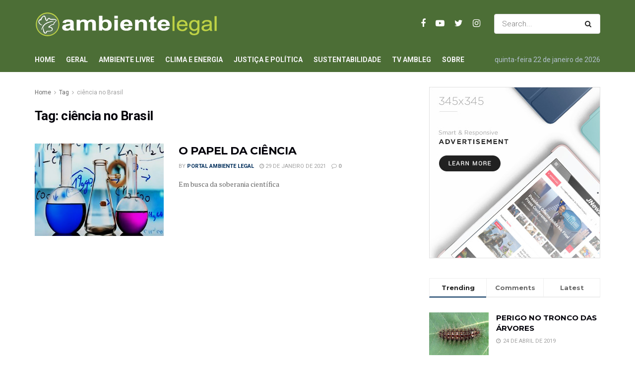

--- FILE ---
content_type: text/html; charset=UTF-8
request_url: https://www.ambientelegal.com.br/topicos/ciencia-no-brasil/
body_size: 88956
content:
<!doctype html>
<!--[if lt IE 7]> <html class="no-js lt-ie9 lt-ie8 lt-ie7" lang="pt-BR"> <![endif]-->
<!--[if IE 7]>    <html class="no-js lt-ie9 lt-ie8" lang="pt-BR"> <![endif]-->
<!--[if IE 8]>    <html class="no-js lt-ie9" lang="pt-BR"> <![endif]-->
<!--[if IE 9]>    <html class="no-js lt-ie10" lang="pt-BR"> <![endif]-->
<!--[if gt IE 8]><!--> <html class="no-js" lang="pt-BR"> <!--<![endif]-->
<head>
    <meta http-equiv="Content-Type" content="text/html; charset=UTF-8" />
    <meta name='viewport' content='width=device-width, initial-scale=1, user-scalable=yes' />
    <link rel="profile" href="http://gmpg.org/xfn/11" />
    <link rel="pingback" href="https://www.ambientelegal.com.br/xmlrpc.php" />
    <title>ciência no Brasil &#8211; Portal Ambiente Legal</title>
<meta name='robots' content='max-image-preview:large' />
<meta property="og:type" content="website">
<meta property="og:title" content="O PAPEL DA CIÊNCIA">
<meta property="og:site_name" content="Portal Ambiente Legal">
<meta property="og:description" content="Estamos lotados de querelas e vazios de produção científica &amp;nbsp; &amp;nbsp; Por Maynard Marques de Santa Rosa* Enquanto muitos brasileiros">
<meta property="og:url" content="https://www.ambientelegal.com.br/topicos/ciencia-no-brasil">
<meta property="og:locale" content="pt_BR">
<meta property="og:image" content="https://www.ambientelegal.com.br/wp-content/uploads/ciencias.jpg">
<meta property="og:image:height" content="421">
<meta property="og:image:width" content="585">
<meta name="twitter:card" content="summary">
<meta name="twitter:url" content="https://www.ambientelegal.com.br/topicos/ciencia-no-brasil">
<meta name="twitter:title" content="O PAPEL DA CIÊNCIA">
<meta name="twitter:description" content="Estamos lotados de querelas e vazios de produção científica &nbsp; &nbsp; Por Maynard Marques de Santa Rosa* Enquanto muitos brasileiros">
<meta name="twitter:image:src" content="https://www.ambientelegal.com.br/wp-content/uploads/ciencias.jpg">
<meta name="twitter:image:width" content="585">
<meta name="twitter:image:height" content="421">
<meta name="twitter:site" content="https://twitter.com/ambiente_legal">
			<script type="text/javascript">
              var jnews_ajax_url = '/?ajax-request=jnews'
			</script>
			<script type="text/javascript">;window.jnews=window.jnews||{},window.jnews.library=window.jnews.library||{},window.jnews.library=function(){"use strict";var t=this;t.win=window,t.doc=document,t.globalBody=t.doc.getElementsByTagName("body")[0],t.globalBody=t.globalBody?t.globalBody:t.doc,t.win.jnewsDataStorage=t.win.jnewsDataStorage||{_storage:new WeakMap,put:function(t,e,n){this._storage.has(t)||this._storage.set(t,new Map),this._storage.get(t).set(e,n)},get:function(t,e){return this._storage.get(t).get(e)},has:function(t,e){return this._storage.has(t)&&this._storage.get(t).has(e)},remove:function(t,e){var n=this._storage.get(t).delete(e);return 0===!this._storage.get(t).size&&this._storage.delete(t),n}},t.windowWidth=function(){return t.win.innerWidth||t.docEl.clientWidth||t.globalBody.clientWidth},t.windowHeight=function(){return t.win.innerHeight||t.docEl.clientHeight||t.globalBody.clientHeight},t.requestAnimationFrame=t.win.requestAnimationFrame||t.win.webkitRequestAnimationFrame||t.win.mozRequestAnimationFrame||t.win.msRequestAnimationFrame||window.oRequestAnimationFrame||function(t){return setTimeout(t,1e3/60)},t.cancelAnimationFrame=t.win.cancelAnimationFrame||t.win.webkitCancelAnimationFrame||t.win.webkitCancelRequestAnimationFrame||t.win.mozCancelAnimationFrame||t.win.msCancelRequestAnimationFrame||t.win.oCancelRequestAnimationFrame||function(t){clearTimeout(t)},t.classListSupport="classList"in document.createElement("_"),t.hasClass=t.classListSupport?function(t,e){return t.classList.contains(e)}:function(t,e){return t.className.indexOf(e)>=0},t.addClass=t.classListSupport?function(e,n){t.hasClass(e,n)||e.classList.add(n)}:function(e,n){t.hasClass(e,n)||(e.className+=" "+n)},t.removeClass=t.classListSupport?function(e,n){t.hasClass(e,n)&&e.classList.remove(n)}:function(e,n){t.hasClass(e,n)&&(e.className=e.className.replace(n,""))},t.objKeys=function(t){var e=[];for(var n in t)Object.prototype.hasOwnProperty.call(t,n)&&e.push(n);return e},t.isObjectSame=function(t,e){var n=!0;return JSON.stringify(t)!==JSON.stringify(e)&&(n=!1),n},t.extend=function(){for(var t,e,n,i=arguments[0]||{},o=1,a=arguments.length;o<a;o++)if(null!==(t=arguments[o]))for(e in t)i!==(n=t[e])&&void 0!==n&&(i[e]=n);return i},t.dataStorage=t.win.jnewsDataStorage,t.isVisible=function(t){return 0!==t.offsetWidth&&0!==t.offsetHeight||t.getBoundingClientRect().length},t.getHeight=function(t){return t.offsetHeight||t.clientHeight||t.getBoundingClientRect().height},t.getWidth=function(t){return t.offsetWidth||t.clientWidth||t.getBoundingClientRect().width},t.supportsPassive=!1;try{var e=Object.defineProperty({},"passive",{get:function(){t.supportsPassive=!0}});"createEvent"in t.doc?t.win.addEventListener("test",null,e):"fireEvent"in t.doc&&t.win.attachEvent("test",null)}catch(t){}t.passiveOption=!!t.supportsPassive&&{passive:!0},t.addEvents=function(e,n,i){for(var o in n){var a=["touchstart","touchmove"].indexOf(o)>=0&&!i&&t.passiveOption;"createEvent"in t.doc?e.addEventListener(o,n[o],a):"fireEvent"in t.doc&&e.attachEvent("on"+o,n[o])}},t.removeEvents=function(e,n){for(var i in n)"createEvent"in t.doc?e.removeEventListener(i,n[i]):"fireEvent"in t.doc&&e.detachEvent("on"+i,n[i])},t.triggerEvents=function(e,n,i){var o;i=i||{detail:null};return"createEvent"in t.doc?(!(o=t.doc.createEvent("CustomEvent")||new CustomEvent(n)).initCustomEvent||o.initCustomEvent(n,!0,!1,i),void e.dispatchEvent(o)):"fireEvent"in t.doc?((o=t.doc.createEventObject()).eventType=n,void e.fireEvent("on"+o.eventType,o)):void 0},t.getParents=function(e,n){void 0===n&&(n=t.doc);for(var i=[],o=e.parentNode,a=!1;!a;)if(o){var s=o;s.querySelectorAll(n).length?a=!0:(i.push(s),o=s.parentNode)}else i=[],a=!0;return i},t.forEach=function(t,e,n){for(var i=0,o=t.length;i<o;i++)e.call(n,t[i],i)},t.getText=function(t){return t.innerText||t.textContent},t.setText=function(t,e){var n="object"==typeof e?e.innerText||e.textContent:e;t.innerText&&(t.innerText=n),t.textContent&&(t.textContent=n)},t.httpBuildQuery=function(e){return t.objKeys(e).reduce(function e(n){var i=arguments.length>1&&void 0!==arguments[1]?arguments[1]:null;return function(o,a){var s=n[a];a=encodeURIComponent(a);var r=i?"".concat(i,"[").concat(a,"]"):a;return null==s||"function"==typeof s?(o.push("".concat(r,"=")),o):["number","boolean","string"].includes(typeof s)?(o.push("".concat(r,"=").concat(encodeURIComponent(s))),o):(o.push(t.objKeys(s).reduce(e(s,r),[]).join("&")),o)}}(e),[]).join("&")},t.scrollTo=function(e,n,i){function o(t,e,n){this.start=this.position(),this.change=t-this.start,this.currentTime=0,this.increment=20,this.duration=void 0===n?500:n,this.callback=e,this.finish=!1,this.animateScroll()}return Math.easeInOutQuad=function(t,e,n,i){return(t/=i/2)<1?n/2*t*t+e:-n/2*(--t*(t-2)-1)+e},o.prototype.stop=function(){this.finish=!0},o.prototype.move=function(e){t.doc.documentElement.scrollTop=e,t.globalBody.parentNode.scrollTop=e,t.globalBody.scrollTop=e},o.prototype.position=function(){return t.doc.documentElement.scrollTop||t.globalBody.parentNode.scrollTop||t.globalBody.scrollTop},o.prototype.animateScroll=function(){this.currentTime+=this.increment;var e=Math.easeInOutQuad(this.currentTime,this.start,this.change,this.duration);this.move(e),this.currentTime<this.duration&&!this.finish?t.requestAnimationFrame.call(t.win,this.animateScroll.bind(this)):this.callback&&"function"==typeof this.callback&&this.callback()},new o(e,n,i)},t.unwrap=function(e){var n,i=e;t.forEach(e,(function(t,e){n?n+=t:n=t})),i.replaceWith(n)},t.performance={start:function(t){performance.mark(t+"Start")},stop:function(t){performance.mark(t+"End"),performance.measure(t,t+"Start",t+"End")}},t.fps=function(){var e=0,n=0,i=0;!function(){var o=e=0,a=0,s=0,r=document.getElementById("fpsTable"),c=function(e){void 0===document.getElementsByTagName("body")[0]?t.requestAnimationFrame.call(t.win,(function(){c(e)})):document.getElementsByTagName("body")[0].appendChild(e)};null===r&&((r=document.createElement("div")).style.position="fixed",r.style.top="120px",r.style.left="10px",r.style.width="100px",r.style.height="20px",r.style.border="1px solid black",r.style.fontSize="11px",r.style.zIndex="100000",r.style.backgroundColor="white",r.id="fpsTable",c(r));var l=function(){i++,n=Date.now(),(a=(i/(s=(n-e)/1e3)).toPrecision(2))!=o&&(o=a,r.innerHTML=o+"fps"),1<s&&(e=n,i=0),t.requestAnimationFrame.call(t.win,l)};l()}()},t.instr=function(t,e){for(var n=0;n<e.length;n++)if(-1!==t.toLowerCase().indexOf(e[n].toLowerCase()))return!0},t.winLoad=function(e,n){function i(i){if("complete"===t.doc.readyState||"interactive"===t.doc.readyState)return!i||n?setTimeout(e,n||1):e(i),1}i()||t.addEvents(t.win,{load:i})},t.docReady=function(e,n){function i(i){if("complete"===t.doc.readyState||"interactive"===t.doc.readyState)return!i||n?setTimeout(e,n||1):e(i),1}i()||t.addEvents(t.doc,{DOMContentLoaded:i})},t.fireOnce=function(){t.docReady((function(){t.assets=t.assets||[],t.assets.length&&(t.boot(),t.load_assets())}),50)},t.boot=function(){t.length&&t.doc.querySelectorAll("style[media]").forEach((function(t){"not all"==t.getAttribute("media")&&t.removeAttribute("media")}))},t.create_js=function(e,n){var i=t.doc.createElement("script");switch(i.setAttribute("src",e),n){case"defer":i.setAttribute("defer",!0);break;case"async":i.setAttribute("async",!0);break;case"deferasync":i.setAttribute("defer",!0),i.setAttribute("async",!0)}t.globalBody.appendChild(i)},t.load_assets=function(){"object"==typeof t.assets&&t.forEach(t.assets.slice(0),(function(e,n){var i="";e.defer&&(i+="defer"),e.async&&(i+="async"),t.create_js(e.url,i);var o=t.assets.indexOf(e);o>-1&&t.assets.splice(o,1)})),t.assets=jnewsoption.au_scripts=window.jnewsads=[]},t.docReady((function(){t.globalBody=t.globalBody==t.doc?t.doc.getElementsByTagName("body")[0]:t.globalBody,t.globalBody=t.globalBody?t.globalBody:t.doc}))},window.jnews.library=new window.jnews.library;</script><link rel='dns-prefetch' href='//fonts.googleapis.com' />
<link rel='dns-prefetch' href='//s.w.org' />
<link rel="alternate" type="application/rss+xml" title="Feed para Portal Ambiente Legal &raquo;" href="https://www.ambientelegal.com.br/feed/" />
<link rel="alternate" type="application/rss+xml" title="Feed de comentários para Portal Ambiente Legal &raquo;" href="https://www.ambientelegal.com.br/comments/feed/" />
<link rel="alternate" type="application/rss+xml" title="Feed de tag para Portal Ambiente Legal &raquo; ciência no Brasil" href="https://www.ambientelegal.com.br/topicos/ciencia-no-brasil/feed/" />
		<script type="text/javascript">
			window._wpemojiSettings = {"baseUrl":"https:\/\/s.w.org\/images\/core\/emoji\/13.0.1\/72x72\/","ext":".png","svgUrl":"https:\/\/s.w.org\/images\/core\/emoji\/13.0.1\/svg\/","svgExt":".svg","source":{"concatemoji":"https:\/\/www.ambientelegal.com.br\/wp-includes\/js\/wp-emoji-release.min.js?ver=5.7.14"}};
			!function(e,a,t){var n,r,o,i=a.createElement("canvas"),p=i.getContext&&i.getContext("2d");function s(e,t){var a=String.fromCharCode;p.clearRect(0,0,i.width,i.height),p.fillText(a.apply(this,e),0,0);e=i.toDataURL();return p.clearRect(0,0,i.width,i.height),p.fillText(a.apply(this,t),0,0),e===i.toDataURL()}function c(e){var t=a.createElement("script");t.src=e,t.defer=t.type="text/javascript",a.getElementsByTagName("head")[0].appendChild(t)}for(o=Array("flag","emoji"),t.supports={everything:!0,everythingExceptFlag:!0},r=0;r<o.length;r++)t.supports[o[r]]=function(e){if(!p||!p.fillText)return!1;switch(p.textBaseline="top",p.font="600 32px Arial",e){case"flag":return s([127987,65039,8205,9895,65039],[127987,65039,8203,9895,65039])?!1:!s([55356,56826,55356,56819],[55356,56826,8203,55356,56819])&&!s([55356,57332,56128,56423,56128,56418,56128,56421,56128,56430,56128,56423,56128,56447],[55356,57332,8203,56128,56423,8203,56128,56418,8203,56128,56421,8203,56128,56430,8203,56128,56423,8203,56128,56447]);case"emoji":return!s([55357,56424,8205,55356,57212],[55357,56424,8203,55356,57212])}return!1}(o[r]),t.supports.everything=t.supports.everything&&t.supports[o[r]],"flag"!==o[r]&&(t.supports.everythingExceptFlag=t.supports.everythingExceptFlag&&t.supports[o[r]]);t.supports.everythingExceptFlag=t.supports.everythingExceptFlag&&!t.supports.flag,t.DOMReady=!1,t.readyCallback=function(){t.DOMReady=!0},t.supports.everything||(n=function(){t.readyCallback()},a.addEventListener?(a.addEventListener("DOMContentLoaded",n,!1),e.addEventListener("load",n,!1)):(e.attachEvent("onload",n),a.attachEvent("onreadystatechange",function(){"complete"===a.readyState&&t.readyCallback()})),(n=t.source||{}).concatemoji?c(n.concatemoji):n.wpemoji&&n.twemoji&&(c(n.twemoji),c(n.wpemoji)))}(window,document,window._wpemojiSettings);
		</script>
		<style type="text/css">
img.wp-smiley,
img.emoji {
	display: inline !important;
	border: none !important;
	box-shadow: none !important;
	height: 1em !important;
	width: 1em !important;
	margin: 0 .07em !important;
	vertical-align: -0.1em !important;
	background: none !important;
	padding: 0 !important;
}
</style>
	<link rel='stylesheet' id='wp-block-library-css'  href='https://www.ambientelegal.com.br/wp-includes/css/dist/block-library/style.min.css?ver=5.7.14' type='text/css' media='all' />
<link rel='stylesheet' id='jeg_customizer_font-css'  href='//fonts.googleapis.com/css?family=Roboto%3Aregular%2C700%7CMontserrat%3A700%2C700%2Cregular%7CPT+Serif%3Aregular%2Citalic%2C700&#038;display=swap&#038;ver=1.2.5' type='text/css' media='all' />
<link rel='stylesheet' id='jnews-frontend-css'  href='https://www.ambientelegal.com.br/wp-content/themes/jnews/assets/dist/frontend.min.css?ver=9.0.6' type='text/css' media='all' />
<link rel='stylesheet' id='jnews-elementor-css'  href='https://www.ambientelegal.com.br/wp-content/themes/jnews/assets/css/elementor-frontend.css?ver=9.0.6' type='text/css' media='all' />
<link rel='stylesheet' id='jnews-style-css'  href='https://www.ambientelegal.com.br/wp-content/themes/jnews/style.css?ver=9.0.6' type='text/css' media='all' />
<link rel='stylesheet' id='jnews-darkmode-css'  href='https://www.ambientelegal.com.br/wp-content/themes/jnews/assets/css/darkmode.css?ver=9.0.6' type='text/css' media='all' />
<link rel='stylesheet' id='jnews-scheme-css'  href='https://www.ambientelegal.com.br/wp-content/themes/jnews/data/import/business/scheme.css?ver=9.0.6' type='text/css' media='all' />
<link rel='stylesheet' id='jnews-social-login-style-css'  href='https://www.ambientelegal.com.br/wp-content/plugins/jnews-social-login/assets/css/plugin.css?ver=8.0.0' type='text/css' media='all' />
<link rel='stylesheet' id='jnews-select-share-css'  href='https://www.ambientelegal.com.br/wp-content/plugins/jnews-social-share/assets/css/plugin.css' type='text/css' media='all' />
<link rel='stylesheet' id='jnews-weather-style-css'  href='https://www.ambientelegal.com.br/wp-content/plugins/jnews-weather/assets/css/plugin.css?ver=8.0.0' type='text/css' media='all' />
<script type='text/javascript' src='https://www.ambientelegal.com.br/wp-includes/js/jquery/jquery.min.js?ver=3.5.1' id='jquery-core-js'></script>
<script type='text/javascript' src='https://www.ambientelegal.com.br/wp-includes/js/jquery/jquery-migrate.min.js?ver=3.3.2' id='jquery-migrate-js'></script>
<link rel="https://api.w.org/" href="https://www.ambientelegal.com.br/wp-json/" /><link rel="alternate" type="application/json" href="https://www.ambientelegal.com.br/wp-json/wp/v2/tags/11713" /><link rel="EditURI" type="application/rsd+xml" title="RSD" href="https://www.ambientelegal.com.br/xmlrpc.php?rsd" />
<link rel="wlwmanifest" type="application/wlwmanifest+xml" href="https://www.ambientelegal.com.br/wp-includes/wlwmanifest.xml" /> 
<meta name="generator" content="WordPress 5.7.14" />
<script type='application/ld+json'>{"@context":"http:\/\/schema.org","@type":"Organization","@id":"https:\/\/www.ambientelegal.com.br\/#organization","url":"https:\/\/www.ambientelegal.com.br\/","name":"","logo":{"@type":"ImageObject","url":""},"sameAs":["https:\/\/www.facebook.com\/AmbienteLegal\/","https:\/\/www.youtube.com\/user\/TVambientelegal","https:\/\/twitter.com\/ambiente_legal","https:\/\/www.instagram.com\/ambientelegal\/"]}</script>
<script type='application/ld+json'>{"@context":"http:\/\/schema.org","@type":"WebSite","@id":"https:\/\/www.ambientelegal.com.br\/#website","url":"https:\/\/www.ambientelegal.com.br\/","name":"","potentialAction":{"@type":"SearchAction","target":"https:\/\/www.ambientelegal.com.br\/?s={search_term_string}","query-input":"required name=search_term_string"}}</script>
<link rel="icon" href="https://www.ambientelegal.com.br/wp-content/uploads/cropped-favicon-1-32x32.png" sizes="32x32" />
<link rel="icon" href="https://www.ambientelegal.com.br/wp-content/uploads/cropped-favicon-1-192x192.png" sizes="192x192" />
<link rel="apple-touch-icon" href="https://www.ambientelegal.com.br/wp-content/uploads/cropped-favicon-1-180x180.png" />
<meta name="msapplication-TileImage" content="https://www.ambientelegal.com.br/wp-content/uploads/cropped-favicon-1-270x270.png" />
<style id="jeg_dynamic_css" type="text/css" data-type="jeg_custom-css">body { --j-body-color : #666666; --j-accent-color : #002e5b; --j-alt-color : #840032; --j-heading-color : #02010a; } body,.newsfeed_carousel.owl-carousel .owl-nav div,.jeg_filter_button,.owl-carousel .owl-nav div,.jeg_readmore,.jeg_hero_style_7 .jeg_post_meta a,.widget_calendar thead th,.widget_calendar tfoot a,.jeg_socialcounter a,.entry-header .jeg_meta_like a,.entry-header .jeg_meta_comment a,.entry-content tbody tr:hover,.entry-content th,.jeg_splitpost_nav li:hover a,#breadcrumbs a,.jeg_author_socials a:hover,.jeg_footer_content a,.jeg_footer_bottom a,.jeg_cartcontent,.woocommerce .woocommerce-breadcrumb a { color : #666666; } a,.jeg_menu_style_5 > li > a:hover,.jeg_menu_style_5 > li.sfHover > a,.jeg_menu_style_5 > li.current-menu-item > a,.jeg_menu_style_5 > li.current-menu-ancestor > a,.jeg_navbar .jeg_menu:not(.jeg_main_menu) > li > a:hover,.jeg_midbar .jeg_menu:not(.jeg_main_menu) > li > a:hover,.jeg_side_tabs li.active,.jeg_block_heading_5 strong,.jeg_block_heading_6 strong,.jeg_block_heading_7 strong,.jeg_block_heading_8 strong,.jeg_subcat_list li a:hover,.jeg_subcat_list li button:hover,.jeg_pl_lg_7 .jeg_thumb .jeg_post_category a,.jeg_pl_xs_2:before,.jeg_pl_xs_4 .jeg_postblock_content:before,.jeg_postblock .jeg_post_title a:hover,.jeg_hero_style_6 .jeg_post_title a:hover,.jeg_sidefeed .jeg_pl_xs_3 .jeg_post_title a:hover,.widget_jnews_popular .jeg_post_title a:hover,.jeg_meta_author a,.widget_archive li a:hover,.widget_pages li a:hover,.widget_meta li a:hover,.widget_recent_entries li a:hover,.widget_rss li a:hover,.widget_rss cite,.widget_categories li a:hover,.widget_categories li.current-cat > a,#breadcrumbs a:hover,.jeg_share_count .counts,.commentlist .bypostauthor > .comment-body > .comment-author > .fn,span.required,.jeg_review_title,.bestprice .price,.authorlink a:hover,.jeg_vertical_playlist .jeg_video_playlist_play_icon,.jeg_vertical_playlist .jeg_video_playlist_item.active .jeg_video_playlist_thumbnail:before,.jeg_horizontal_playlist .jeg_video_playlist_play,.woocommerce li.product .pricegroup .button,.widget_display_forums li a:hover,.widget_display_topics li:before,.widget_display_replies li:before,.widget_display_views li:before,.bbp-breadcrumb a:hover,.jeg_mobile_menu li.sfHover > a,.jeg_mobile_menu li a:hover,.split-template-6 .pagenum, .jeg_mobile_menu_style_5 > li > a:hover, .jeg_mobile_menu_style_5 > li.sfHover > a, .jeg_mobile_menu_style_5 > li.current-menu-item > a, .jeg_mobile_menu_style_5 > li.current-menu-ancestor > a { color : #002e5b; } .jeg_menu_style_1 > li > a:before,.jeg_menu_style_2 > li > a:before,.jeg_menu_style_3 > li > a:before,.jeg_side_toggle,.jeg_slide_caption .jeg_post_category a,.jeg_slider_type_1 .owl-nav .owl-next,.jeg_block_heading_1 .jeg_block_title span,.jeg_block_heading_2 .jeg_block_title span,.jeg_block_heading_3,.jeg_block_heading_4 .jeg_block_title span,.jeg_block_heading_6:after,.jeg_pl_lg_box .jeg_post_category a,.jeg_pl_md_box .jeg_post_category a,.jeg_readmore:hover,.jeg_thumb .jeg_post_category a,.jeg_block_loadmore a:hover, .jeg_postblock.alt .jeg_block_loadmore a:hover,.jeg_block_loadmore a.active,.jeg_postblock_carousel_2 .jeg_post_category a,.jeg_heroblock .jeg_post_category a,.jeg_pagenav_1 .page_number.active,.jeg_pagenav_1 .page_number.active:hover,input[type="submit"],.btn,.button,.widget_tag_cloud a:hover,.popularpost_item:hover .jeg_post_title a:before,.jeg_splitpost_4 .page_nav,.jeg_splitpost_5 .page_nav,.jeg_post_via a:hover,.jeg_post_source a:hover,.jeg_post_tags a:hover,.comment-reply-title small a:before,.comment-reply-title small a:after,.jeg_storelist .productlink,.authorlink li.active a:before,.jeg_footer.dark .socials_widget:not(.nobg) a:hover .fa,.jeg_breakingnews_title,.jeg_overlay_slider_bottom.owl-carousel .owl-nav div,.jeg_overlay_slider_bottom.owl-carousel .owl-nav div:hover,.jeg_vertical_playlist .jeg_video_playlist_current,.woocommerce span.onsale,.woocommerce #respond input#submit:hover,.woocommerce a.button:hover,.woocommerce button.button:hover,.woocommerce input.button:hover,.woocommerce #respond input#submit.alt,.woocommerce a.button.alt,.woocommerce button.button.alt,.woocommerce input.button.alt,.jeg_popup_post .caption,.jeg_footer.dark input[type="submit"],.jeg_footer.dark .btn,.jeg_footer.dark .button,.footer_widget.widget_tag_cloud a:hover, .jeg_inner_content .content-inner .jeg_post_category a:hover, #buddypress .standard-form button, #buddypress a.button, #buddypress input[type="submit"], #buddypress input[type="button"], #buddypress input[type="reset"], #buddypress ul.button-nav li a, #buddypress .generic-button a, #buddypress .generic-button button, #buddypress .comment-reply-link, #buddypress a.bp-title-button, #buddypress.buddypress-wrap .members-list li .user-update .activity-read-more a, div#buddypress .standard-form button:hover,div#buddypress a.button:hover,div#buddypress input[type="submit"]:hover,div#buddypress input[type="button"]:hover,div#buddypress input[type="reset"]:hover,div#buddypress ul.button-nav li a:hover,div#buddypress .generic-button a:hover,div#buddypress .generic-button button:hover,div#buddypress .comment-reply-link:hover,div#buddypress a.bp-title-button:hover,div#buddypress.buddypress-wrap .members-list li .user-update .activity-read-more a:hover, #buddypress #item-nav .item-list-tabs ul li a:before, .jeg_inner_content .jeg_meta_container .follow-wrapper a { background-color : #002e5b; } .jeg_block_heading_7 .jeg_block_title span, .jeg_readmore:hover, .jeg_block_loadmore a:hover, .jeg_block_loadmore a.active, .jeg_pagenav_1 .page_number.active, .jeg_pagenav_1 .page_number.active:hover, .jeg_pagenav_3 .page_number:hover, .jeg_prevnext_post a:hover h3, .jeg_overlay_slider .jeg_post_category, .jeg_sidefeed .jeg_post.active, .jeg_vertical_playlist.jeg_vertical_playlist .jeg_video_playlist_item.active .jeg_video_playlist_thumbnail img, .jeg_horizontal_playlist .jeg_video_playlist_item.active { border-color : #002e5b; } .jeg_tabpost_nav li.active, .woocommerce div.product .woocommerce-tabs ul.tabs li.active, .jeg_mobile_menu_style_1 > li.current-menu-item a, .jeg_mobile_menu_style_1 > li.current-menu-ancestor a, .jeg_mobile_menu_style_2 > li.current-menu-item::after, .jeg_mobile_menu_style_2 > li.current-menu-ancestor::after, .jeg_mobile_menu_style_3 > li.current-menu-item::before, .jeg_mobile_menu_style_3 > li.current-menu-ancestor::before { border-bottom-color : #002e5b; } .jeg_post_meta .fa, .entry-header .jeg_post_meta .fa, .jeg_review_stars, .jeg_price_review_list { color : #840032; } .jeg_share_button.share-float.share-monocrhome a { background-color : #840032; } h1,h2,h3,h4,h5,h6,.jeg_post_title a,.entry-header .jeg_post_title,.jeg_hero_style_7 .jeg_post_title a,.jeg_block_title,.jeg_splitpost_bar .current_title,.jeg_video_playlist_title,.gallery-caption,.jeg_push_notification_button>a.button { color : #02010a; } .split-template-9 .pagenum, .split-template-10 .pagenum, .split-template-11 .pagenum, .split-template-12 .pagenum, .split-template-13 .pagenum, .split-template-15 .pagenum, .split-template-18 .pagenum, .split-template-20 .pagenum, .split-template-19 .current_title span, .split-template-20 .current_title span { background-color : #02010a; } .jeg_topbar .jeg_nav_row, .jeg_topbar .jeg_search_no_expand .jeg_search_input { line-height : 36px; } .jeg_topbar .jeg_nav_row, .jeg_topbar .jeg_nav_icon { height : 36px; } .jeg_topbar, .jeg_topbar.dark, .jeg_topbar.custom { background : #4c6e36; } .jeg_topbar .jeg_nav_item, .jeg_topbar.dark .jeg_nav_item { border-color : rgba(255,255,255,0); } .jeg_topbar a, .jeg_topbar.dark a { color : #1e73be; } .jeg_midbar { height : 95px; } .jeg_midbar, .jeg_midbar.dark { background-color : #4c6e36; border-bottom-width : 0px; } .jeg_midbar a, .jeg_midbar.dark a { color : #02010a; } .jeg_header .jeg_bottombar.jeg_navbar_wrapper:not(.jeg_navbar_boxed), .jeg_header .jeg_bottombar.jeg_navbar_boxed .jeg_nav_row { background : #4c6e36; } .jeg_header .jeg_bottombar, .jeg_header .jeg_bottombar.jeg_navbar_dark, .jeg_bottombar.jeg_navbar_boxed .jeg_nav_row, .jeg_bottombar.jeg_navbar_dark.jeg_navbar_boxed .jeg_nav_row { border-top-width : 0px; border-bottom-width : 0px; } .jeg_header_sticky .jeg_navbar_wrapper:not(.jeg_navbar_boxed), .jeg_header_sticky .jeg_navbar_boxed .jeg_nav_row { background : #5a784d; } .jeg_stickybar, .jeg_stickybar.dark { border-bottom-width : 0px; } .jeg_mobile_midbar, .jeg_mobile_midbar.dark { background : #5a784d; } .jeg_header .socials_widget > a > i.fa:before { color : #ffffff; } .jeg_header .socials_widget.nobg > a > span.jeg-icon svg { fill : #ffffff; } .jeg_header .socials_widget > a > span.jeg-icon svg { fill : #ffffff; } .jeg_aside_item.socials_widget > a > i.fa:before { color : #002C5B; } .jeg_aside_item.socials_widget.nobg a span.jeg-icon svg { fill : #002C5B; } .jeg_aside_item.socials_widget a span.jeg-icon svg { fill : #002C5B; } .jeg_top_date { color : #b2c0cd; } .jeg_header .jeg_button_1 .btn { background : #bed245; color : #02010a; border-color : #fde428; } .jeg_nav_account, .jeg_navbar .jeg_nav_account .jeg_menu > li > a, .jeg_midbar .jeg_nav_account .jeg_menu > li > a { color : #ffffff; } .jeg_menu.jeg_accountlink li > ul, .jeg_menu.jeg_accountlink li > ul li > a, .jeg_menu.jeg_accountlink li > ul li:hover > a, .jeg_menu.jeg_accountlink li > ul li.sfHover > a { color : #02010a; } .jeg_menu.jeg_accountlink li > ul li:hover > a, .jeg_menu.jeg_accountlink li > ul li.sfHover > a { background-color : #f6da09; } .jeg_menu.jeg_accountlink li > ul, .jeg_menu.jeg_accountlink li > ul li a { border-color : #ffffff; } .jeg_navbar_mobile .jeg_search_wrapper .jeg_search_toggle, .jeg_navbar_mobile .dark .jeg_search_wrapper .jeg_search_toggle { color : #ffffff; } .jeg_nav_search { width : 61%; } .jeg_header .jeg_search_no_expand .jeg_search_result a, .jeg_header .jeg_search_no_expand .jeg_search_result .search-link { color : #02010a; } .jeg_menu_style_1 > li > a:before, .jeg_menu_style_2 > li > a:before, .jeg_menu_style_3 > li > a:before { background : #f6da09; } .jeg_header .jeg_menu.jeg_main_menu > li > a:hover, .jeg_header .jeg_menu.jeg_main_menu > li.sfHover > a, .jeg_header .jeg_menu.jeg_main_menu > li > .sf-with-ul:hover:after, .jeg_header .jeg_menu.jeg_main_menu > li.sfHover > .sf-with-ul:after, .jeg_header .jeg_menu_style_4 > li.current-menu-item > a, .jeg_header .jeg_menu_style_4 > li.current-menu-ancestor > a, .jeg_header .jeg_menu_style_5 > li.current-menu-item > a, .jeg_header .jeg_menu_style_5 > li.current-menu-ancestor > a { color : #f6da09; } .jeg_navbar_wrapper .jeg_menu li > ul { background : #ffffff; } .jeg_navbar_wrapper .jeg_menu li > ul li > a { color : #666666; } .jeg_navbar_wrapper .jeg_menu li > ul li:hover > a, .jeg_navbar_wrapper .jeg_menu li > ul li.sfHover > a, .jeg_navbar_wrapper .jeg_menu li > ul li.current-menu-item > a, .jeg_navbar_wrapper .jeg_menu li > ul li.current-menu-ancestor > a { background : #fde428; } .jeg_header .jeg_navbar_wrapper .jeg_menu li > ul li:hover > a, .jeg_header .jeg_navbar_wrapper .jeg_menu li > ul li.sfHover > a, .jeg_header .jeg_navbar_wrapper .jeg_menu li > ul li.current-menu-item > a, .jeg_header .jeg_navbar_wrapper .jeg_menu li > ul li.current-menu-ancestor > a, .jeg_header .jeg_navbar_wrapper .jeg_menu li > ul li:hover > .sf-with-ul:after, .jeg_header .jeg_navbar_wrapper .jeg_menu li > ul li.sfHover > .sf-with-ul:after, .jeg_header .jeg_navbar_wrapper .jeg_menu li > ul li.current-menu-item > .sf-with-ul:after, .jeg_header .jeg_navbar_wrapper .jeg_menu li > ul li.current-menu-ancestor > .sf-with-ul:after { color : #02010a; } .jeg_navbar_wrapper .jeg_menu li > ul li a { border-color : #eeeeee; } .jeg_footer_content,.jeg_footer.dark .jeg_footer_content { background-color : #002c5b; } .jeg_footer_secondary,.jeg_footer.dark .jeg_footer_secondary,.jeg_footer_bottom,.jeg_footer.dark .jeg_footer_bottom,.jeg_footer_sidecontent .jeg_footer_primary { color : #b2c0cd; } .socials_widget a .fa,.jeg_footer.dark .socials_widget a .fa,.jeg_footer .socials_widget.nobg .fa,.jeg_footer.dark .socials_widget.nobg .fa,.jeg_footer .socials_widget:not(.nobg) a .fa,.jeg_footer.dark .socials_widget:not(.nobg) a .fa { color : #ffffff; } .socials_widget a:hover .fa,.jeg_footer.dark .socials_widget a:hover .fa,.socials_widget a:hover .fa,.jeg_footer.dark .socials_widget a:hover .fa,.jeg_footer .socials_widget.nobg a:hover .fa,.jeg_footer.dark .socials_widget.nobg a:hover .fa,.jeg_footer .socials_widget:not(.nobg) a:hover .fa,.jeg_footer.dark .socials_widget:not(.nobg) a:hover .fa { color : #f6da09; } body,input,textarea,select,.chosen-container-single .chosen-single,.btn,.button { font-family: Roboto,Helvetica,Arial,sans-serif; } .jeg_post_title, .entry-header .jeg_post_title, .jeg_single_tpl_2 .entry-header .jeg_post_title, .jeg_single_tpl_3 .entry-header .jeg_post_title, .jeg_single_tpl_6 .entry-header .jeg_post_title, .jeg_content .jeg_custom_title_wrapper .jeg_post_title { font-family: Montserrat,Helvetica,Arial,sans-serif; } h3.jeg_block_title, .jeg_footer .jeg_footer_heading h3, .jeg_footer .widget h2, .jeg_tabpost_nav li { font-family: Montserrat,Helvetica,Arial,sans-serif;font-weight : 700; font-style : normal;  } .jeg_post_excerpt p, .content-inner p { font-family: "PT Serif",Helvetica,Arial,sans-serif; } .jeg_thumb .jeg_post_category a,.jeg_pl_lg_box .jeg_post_category a,.jeg_pl_md_box .jeg_post_category a,.jeg_postblock_carousel_2 .jeg_post_category a,.jeg_heroblock .jeg_post_category a,.jeg_slide_caption .jeg_post_category a { background-color : #f6da09; color : #02010a; } .jeg_overlay_slider .jeg_post_category,.jeg_thumb .jeg_post_category a,.jeg_pl_lg_box .jeg_post_category a,.jeg_pl_md_box .jeg_post_category a,.jeg_postblock_carousel_2 .jeg_post_category a,.jeg_heroblock .jeg_post_category a,.jeg_slide_caption .jeg_post_category a { border-color : #f6da09; } </style><style type="text/css">
					.no_thumbnail .jeg_thumb,
					.thumbnail-container.no_thumbnail {
					    display: none !important;
					}
					.jeg_search_result .jeg_pl_xs_3.no_thumbnail .jeg_postblock_content,
					.jeg_sidefeed .jeg_pl_xs_3.no_thumbnail .jeg_postblock_content,
					.jeg_pl_sm.no_thumbnail .jeg_postblock_content {
					    margin-left: 0;
					}
					.jeg_postblock_11 .no_thumbnail .jeg_postblock_content,
					.jeg_postblock_12 .no_thumbnail .jeg_postblock_content,
					.jeg_postblock_12.jeg_col_3o3 .no_thumbnail .jeg_postblock_content  {
					    margin-top: 0;
					}
					.jeg_postblock_15 .jeg_pl_md_box.no_thumbnail .jeg_postblock_content,
					.jeg_postblock_19 .jeg_pl_md_box.no_thumbnail .jeg_postblock_content,
					.jeg_postblock_24 .jeg_pl_md_box.no_thumbnail .jeg_postblock_content,
					.jeg_sidefeed .jeg_pl_md_box .jeg_postblock_content {
					    position: relative;
					}
					.jeg_postblock_carousel_2 .no_thumbnail .jeg_post_title a,
					.jeg_postblock_carousel_2 .no_thumbnail .jeg_post_title a:hover,
					.jeg_postblock_carousel_2 .no_thumbnail .jeg_post_meta .fa {
					    color: #212121 !important;
					} 
				</style><style id="yellow-pencil">
/*
	The following CSS codes are created by the YellowPencil plugin.
	https://yellowpencil.waspthemes.com/
*/
.jeg_footer_primary .social-title span{color:#f1c40f;}.jeg_footer_primary .menu-title span{color:#f1c40f;}.jeg_footer_primary .footer_column ul{color:#b2c0cd;list-style-position:outside;}.jeg_footer_primary .footer_column ul:active{color:#f1c40f;}.jeg_footer_primary .footer_column ul:hover{color:#f1c40f;}.jeg_footer_primary .footer_column .menu-item{color:#b2c0cd;}
</style></head>
<body class="archive tag tag-ciencia-no-brasil tag-11713 wp-embed-responsive non-logged-in jeg_toggle_dark jnews jsc_normal elementor-default elementor-kit-39593">

    
    
    <div class="jeg_ad jeg_ad_top jnews_header_top_ads">
        <div class='ads-wrapper  '></div>    </div>

    <!-- The Main Wrapper
    ============================================= -->
    <div class="jeg_viewport">

        
        <div class="jeg_header_wrapper">
            <div class="jeg_header_instagram_wrapper">
    </div>

<!-- HEADER -->
<div class="jeg_header normal">
    <div class="jeg_midbar jeg_container dark">
    <div class="container">
        <div class="jeg_nav_row">
            
                <div class="jeg_nav_col jeg_nav_left jeg_nav_grow">
                    <div class="item_wrap jeg_nav_alignleft">
                        <div class="jeg_nav_item jeg_logo jeg_desktop_logo">
			<div class="site-title">
	    	<a href="https://www.ambientelegal.com.br/" style="padding: 0 0px 0px 0px;">
	    	    <img class='jeg_logo_img' src="https://www.ambientelegal.com.br/wp-content/uploads/ambiente_legal_370a.png" srcset="https://www.ambientelegal.com.br/wp-content/uploads/ambiente_legal_370a.png 1x, https://www.ambientelegal.com.br/wp-content/uploads/ambiente_legal_670.png 2x" alt="Portal Ambiente Legal"data-light-src="https://www.ambientelegal.com.br/wp-content/uploads/ambiente_legal_370a.png" data-light-srcset="https://www.ambientelegal.com.br/wp-content/uploads/ambiente_legal_370a.png 1x, https://www.ambientelegal.com.br/wp-content/uploads/ambiente_legal_670.png 2x" data-dark-src="https://www.ambientelegal.com.br/wp-content/uploads/ambiente_legal_370a.png" data-dark-srcset="https://www.ambientelegal.com.br/wp-content/uploads/ambiente_legal_370a.png 1x, https://www.ambientelegal.com.br/wp-content/uploads/ambiente_legal_670.png 2x">	    	</a>
	    </div>
	</div>                    </div>
                </div>

                
                <div class="jeg_nav_col jeg_nav_center jeg_nav_normal">
                    <div class="item_wrap jeg_nav_aligncenter">
                                            </div>
                </div>

                
                <div class="jeg_nav_col jeg_nav_right jeg_nav_normal">
                    <div class="item_wrap jeg_nav_alignright">
                        			<div
				class="jeg_nav_item socials_widget jeg_social_icon_block nobg">
				<a href="https://www.facebook.com/AmbienteLegal/" target='_blank' rel='external noopener nofollow' class="jeg_facebook"><i class="fa fa-facebook"></i> </a><a href="https://www.youtube.com/user/TVambientelegal" target='_blank' rel='external noopener nofollow' class="jeg_youtube"><i class="fa fa-youtube-play"></i> </a><a href="https://twitter.com/ambiente_legal" target='_blank' rel='external noopener nofollow' class="jeg_twitter"><i class="fa fa-twitter"></i> </a><a href="https://www.instagram.com/ambientelegal/" target='_blank' rel='external noopener nofollow' class="jeg_instagram"><i class="fa fa-instagram"></i> </a>			</div>
			<!-- Search Form -->
<div class="jeg_nav_item jeg_nav_search">
	<div class="jeg_search_wrapper jeg_search_no_expand rounded">
	    <a href="#" class="jeg_search_toggle"><i class="fa fa-search"></i></a>
	    <form action="https://www.ambientelegal.com.br/" method="get" class="jeg_search_form" target="_top">
    <input name="s" class="jeg_search_input" placeholder="Search..." type="text" value="" autocomplete="off">
    <button aria-label="Search Button" type="submit" class="jeg_search_button btn"><i class="fa fa-search"></i></button>
</form>
<!-- jeg_search_hide with_result no_result -->
<div class="jeg_search_result jeg_search_hide with_result">
    <div class="search-result-wrapper">
    </div>
    <div class="search-link search-noresult">
        No Result    </div>
    <div class="search-link search-all-button">
        <i class="fa fa-search"></i> View All Result    </div>
</div>	</div>
</div>                    </div>
                </div>

                        </div>
    </div>
</div><div class="jeg_bottombar jeg_navbar jeg_container jeg_navbar_wrapper jeg_navbar_normal jeg_navbar_dark">
    <div class="container">
        <div class="jeg_nav_row">
            
                <div class="jeg_nav_col jeg_nav_left jeg_nav_grow">
                    <div class="item_wrap jeg_nav_alignleft">
                        <div class="jeg_nav_item jeg_main_menu_wrapper">
<div class="jeg_mainmenu_wrap"><ul class="jeg_menu jeg_main_menu jeg_menu_style_5" data-animation="animate"><li id="menu-item-32471" class="menu-item menu-item-type-post_type menu-item-object-page menu-item-home menu-item-32471 bgnav" data-item-row="default" ><a href="https://www.ambientelegal.com.br/">Home</a></li>
<li id="menu-item-32524" class="menu-item menu-item-type-taxonomy menu-item-object-category menu-item-32524 bgnav" data-item-row="default" ><a href="https://www.ambientelegal.com.br/listar/arquivo-geral/">Geral</a></li>
<li id="menu-item-32515" class="menu-item menu-item-type-taxonomy menu-item-object-category menu-item-32515 bgnav" data-item-row="default" ><a href="https://www.ambientelegal.com.br/listar/ambiente-livre/">Ambiente Livre</a></li>
<li id="menu-item-32513" class="menu-item menu-item-type-taxonomy menu-item-object-category menu-item-32513 bgnav" data-item-row="default" ><a href="https://www.ambientelegal.com.br/listar/clima-e-energia/">Clima e Energia</a></li>
<li id="menu-item-32514" class="menu-item menu-item-type-taxonomy menu-item-object-category menu-item-32514 bgnav" data-item-row="default" ><a href="https://www.ambientelegal.com.br/listar/justica-e-politica/">Justiça e Política</a></li>
<li id="menu-item-32512" class="menu-item menu-item-type-taxonomy menu-item-object-category menu-item-32512 bgnav" data-item-row="default" ><a href="https://www.ambientelegal.com.br/listar/sustentabilidade/">Sustentabilidade</a></li>
<li id="menu-item-32511" class="menu-item menu-item-type-taxonomy menu-item-object-category menu-item-32511 bgnav" data-item-row="default" ><a href="https://www.ambientelegal.com.br/listar/tv/">TV AmbLeg</a></li>
<li id="menu-item-32516" class="menu-item menu-item-type-post_type menu-item-object-page menu-item-32516 bgnav" data-item-row="default" ><a href="https://www.ambientelegal.com.br/expediente/">Sobre</a></li>
</ul></div></div>
                    </div>
                </div>

                
                <div class="jeg_nav_col jeg_nav_center jeg_nav_normal">
                    <div class="item_wrap jeg_nav_aligncenter">
                                            </div>
                </div>

                
                <div class="jeg_nav_col jeg_nav_right jeg_nav_normal">
                    <div class="item_wrap jeg_nav_alignright">
                        <div class="jeg_nav_item jeg_top_date">
    quinta-feira 22 de janeiro de 2026</div>                    </div>
                </div>

                        </div>
    </div>
</div></div><!-- /.jeg_header -->        </div>

        <div class="jeg_header_sticky">
            <div class="sticky_blankspace"></div>
<div class="jeg_header normal">
    <div class="jeg_container">
        <div data-mode="scroll" class="jeg_stickybar jeg_navbar jeg_navbar_wrapper jeg_navbar_normal jeg_navbar_dark">
            <div class="container">
    <div class="jeg_nav_row">
        
            <div class="jeg_nav_col jeg_nav_left jeg_nav_grow">
                <div class="item_wrap jeg_nav_alignleft">
                    <div class="jeg_nav_item jeg_logo">
    <div class="site-title">
    	<a href="https://www.ambientelegal.com.br/">
    	    <img class='jeg_logo_img' src="https://www.ambientelegal.com.br/wp-content/uploads/ambiente_legal_370a.png" srcset="https://www.ambientelegal.com.br/wp-content/uploads/ambiente_legal_370a.png 1x, https://www.ambientelegal.com.br/wp-content/uploads/ambiente_legal_670.png 2x" alt="Portal Ambiente Legal"data-light-src="https://www.ambientelegal.com.br/wp-content/uploads/ambiente_legal_370a.png" data-light-srcset="https://www.ambientelegal.com.br/wp-content/uploads/ambiente_legal_370a.png 1x, https://www.ambientelegal.com.br/wp-content/uploads/ambiente_legal_670.png 2x" data-dark-src="https://www.ambientelegal.com.br/wp-content/uploads/ambiente_legal_370a.png" data-dark-srcset="https://www.ambientelegal.com.br/wp-content/uploads/ambiente_legal_370a.png 1x, https://www.ambientelegal.com.br/wp-content/uploads/ambiente_legal_670.png 2x">    	</a>
    </div>
</div><div class="jeg_nav_item jeg_main_menu_wrapper">
<div class="jeg_mainmenu_wrap"><ul class="jeg_menu jeg_main_menu jeg_menu_style_5" data-animation="animate"><li id="menu-item-32471" class="menu-item menu-item-type-post_type menu-item-object-page menu-item-home menu-item-32471 bgnav" data-item-row="default" ><a href="https://www.ambientelegal.com.br/">Home</a></li>
<li id="menu-item-32524" class="menu-item menu-item-type-taxonomy menu-item-object-category menu-item-32524 bgnav" data-item-row="default" ><a href="https://www.ambientelegal.com.br/listar/arquivo-geral/">Geral</a></li>
<li id="menu-item-32515" class="menu-item menu-item-type-taxonomy menu-item-object-category menu-item-32515 bgnav" data-item-row="default" ><a href="https://www.ambientelegal.com.br/listar/ambiente-livre/">Ambiente Livre</a></li>
<li id="menu-item-32513" class="menu-item menu-item-type-taxonomy menu-item-object-category menu-item-32513 bgnav" data-item-row="default" ><a href="https://www.ambientelegal.com.br/listar/clima-e-energia/">Clima e Energia</a></li>
<li id="menu-item-32514" class="menu-item menu-item-type-taxonomy menu-item-object-category menu-item-32514 bgnav" data-item-row="default" ><a href="https://www.ambientelegal.com.br/listar/justica-e-politica/">Justiça e Política</a></li>
<li id="menu-item-32512" class="menu-item menu-item-type-taxonomy menu-item-object-category menu-item-32512 bgnav" data-item-row="default" ><a href="https://www.ambientelegal.com.br/listar/sustentabilidade/">Sustentabilidade</a></li>
<li id="menu-item-32511" class="menu-item menu-item-type-taxonomy menu-item-object-category menu-item-32511 bgnav" data-item-row="default" ><a href="https://www.ambientelegal.com.br/listar/tv/">TV AmbLeg</a></li>
<li id="menu-item-32516" class="menu-item menu-item-type-post_type menu-item-object-page menu-item-32516 bgnav" data-item-row="default" ><a href="https://www.ambientelegal.com.br/expediente/">Sobre</a></li>
</ul></div></div>
                </div>
            </div>

            
            <div class="jeg_nav_col jeg_nav_center jeg_nav_normal">
                <div class="item_wrap jeg_nav_aligncenter">
                                    </div>
            </div>

            
            <div class="jeg_nav_col jeg_nav_right jeg_nav_normal">
                <div class="item_wrap jeg_nav_alignright">
                    <!-- Search Icon -->
<div class="jeg_nav_item jeg_search_wrapper search_icon jeg_search_popup_expand">
    <a href="#" class="jeg_search_toggle"><i class="fa fa-search"></i></a>
    <form action="https://www.ambientelegal.com.br/" method="get" class="jeg_search_form" target="_top">
    <input name="s" class="jeg_search_input" placeholder="Search..." type="text" value="" autocomplete="off">
    <button aria-label="Search Button" type="submit" class="jeg_search_button btn"><i class="fa fa-search"></i></button>
</form>
<!-- jeg_search_hide with_result no_result -->
<div class="jeg_search_result jeg_search_hide with_result">
    <div class="search-result-wrapper">
    </div>
    <div class="search-link search-noresult">
        No Result    </div>
    <div class="search-link search-all-button">
        <i class="fa fa-search"></i> View All Result    </div>
</div></div>                </div>
            </div>

                </div>
</div>        </div>
    </div>
</div>
        </div>

        <div class="jeg_navbar_mobile_wrapper">
            <div class="jeg_navbar_mobile" data-mode="scroll">
    <div class="jeg_mobile_bottombar jeg_mobile_midbar jeg_container dark">
    <div class="container">
        <div class="jeg_nav_row">
            
                <div class="jeg_nav_col jeg_nav_left jeg_nav_normal">
                    <div class="item_wrap jeg_nav_alignleft">
                        <div class="jeg_nav_item">
    <a href="#" class="toggle_btn jeg_mobile_toggle"><i class="fa fa-bars"></i></a>
</div>                    </div>
                </div>

                
                <div class="jeg_nav_col jeg_nav_center jeg_nav_grow">
                    <div class="item_wrap jeg_nav_aligncenter">
                        <div class="jeg_nav_item jeg_mobile_logo">
			<div class="site-title">
	    	<a href="https://www.ambientelegal.com.br/">
		        <img class='jeg_logo_img' src="https://www.ambientelegal.com.br/wp-content/uploads/ambiente_legal_255.png" srcset="https://www.ambientelegal.com.br/wp-content/uploads/ambiente_legal_255.png 1x, https://www.ambientelegal.com.br/wp-content/uploads/ambiente_legal_570_mobile.png 2x" alt="Portal Ambiente Legal"data-light-src="https://www.ambientelegal.com.br/wp-content/uploads/ambiente_legal_255.png" data-light-srcset="https://www.ambientelegal.com.br/wp-content/uploads/ambiente_legal_255.png 1x, https://www.ambientelegal.com.br/wp-content/uploads/ambiente_legal_570_mobile.png 2x" data-dark-src="https://www.ambientelegal.com.br/wp-content/uploads/ambiente_legal_255.png" data-dark-srcset="https://www.ambientelegal.com.br/wp-content/uploads/ambiente_legal_255.png 1x, https://www.ambientelegal.com.br/wp-content/uploads/ambiente_legal_570_mobile.png 2x">		    </a>
	    </div>
	</div>                    </div>
                </div>

                
                <div class="jeg_nav_col jeg_nav_right jeg_nav_normal">
                    <div class="item_wrap jeg_nav_alignright">
                        <div class="jeg_nav_item jeg_search_wrapper jeg_search_popup_expand">
    <a href="#" class="jeg_search_toggle"><i class="fa fa-search"></i></a>
	<form action="https://www.ambientelegal.com.br/" method="get" class="jeg_search_form" target="_top">
    <input name="s" class="jeg_search_input" placeholder="Search..." type="text" value="" autocomplete="off">
    <button aria-label="Search Button" type="submit" class="jeg_search_button btn"><i class="fa fa-search"></i></button>
</form>
<!-- jeg_search_hide with_result no_result -->
<div class="jeg_search_result jeg_search_hide with_result">
    <div class="search-result-wrapper">
    </div>
    <div class="search-link search-noresult">
        No Result    </div>
    <div class="search-link search-all-button">
        <i class="fa fa-search"></i> View All Result    </div>
</div></div>                    </div>
                </div>

                        </div>
    </div>
</div></div>
<div class="sticky_blankspace" style="height: 60px;"></div>        </div>

        
<div class="jeg_main ">
    <div class="jeg_container">
        <div class="jeg_content">
            <div class="jeg_section">
                <div class="container">

                    <div class="jeg_ad jeg_archive jnews_archive_above_content_ads "><div class='ads-wrapper  '></div></div>
                    <div class="jeg_cat_content row">
                        <div class="jeg_main_content col-sm-8">
                            <div class="jeg_inner_content">
                                <div class="jeg_archive_header">
                                                                            <div class="jeg_breadcrumbs jeg_breadcrumb_container">
                                            <div id="breadcrumbs"><span class="">
                <a href="https://www.ambientelegal.com.br">Home</a>
            </span><i class="fa fa-angle-right"></i><span class="">
                <a href="">Tag</a>
            </span><i class="fa fa-angle-right"></i><span class="breadcrumb_last_link">
                <a href="https://www.ambientelegal.com.br/topicos/ciencia-no-brasil/">ciência no Brasil</a>
            </span></div>                                        </div>
                                                                        
                                    <h1 class="jeg_archive_title">Tag: <span>ciência no Brasil</span></h1>                                                                    </div>
                                
                                <div class="jnews_archive_content_wrapper">
                                    <div class="jeg_module_hook jnews_module_31064_0_6972148b1841b" data-unique="jnews_module_31064_0_6972148b1841b">
						<div class="jeg_postblock_3 jeg_postblock jeg_col_2o3">
					<div class="jeg_block_container">
						<div class="jeg_posts jeg_load_more_flag">
                <article class="jeg_post jeg_pl_md_2 format-standard">
                <div class="jeg_thumb">
                    
                    <a href="https://www.ambientelegal.com.br/o-papel-da-ciencia/"><div class="thumbnail-container animate-lazy  size-715 "><img width="347" height="250" src="https://www.ambientelegal.com.br/wp-content/themes/jnews/assets/img/jeg-empty.png" class="attachment-jnews-350x250 size-jnews-350x250 lazyload wp-post-image" alt="O PAPEL DA CIÊNCIA" loading="lazy" sizes="(max-width: 347px) 100vw, 347px" data-src="https://www.ambientelegal.com.br/wp-content/uploads/ciencias.jpg" data-srcset="https://www.ambientelegal.com.br/wp-content/uploads/ciencias.jpg 585w, https://www.ambientelegal.com.br/wp-content/uploads/ciencias-410x295.jpg 410w" data-sizes="auto" data-expand="700" /></div></a>
                </div>
                <div class="jeg_postblock_content">
                    <h3 class="jeg_post_title">
                        <a href="https://www.ambientelegal.com.br/o-papel-da-ciencia/">O PAPEL DA CIÊNCIA</a>
                    </h3>
                    <div class="jeg_post_meta"><div class="jeg_meta_author"><span class="by">by</span> <a href="https://www.ambientelegal.com.br/author/pinheiro/">Portal Ambiente Legal</a></div><div class="jeg_meta_date"><a href="https://www.ambientelegal.com.br/o-papel-da-ciencia/"><i class="fa fa-clock-o"></i> 29 de janeiro de 2021</a></div><div class="jeg_meta_comment"><a href="https://www.ambientelegal.com.br/o-papel-da-ciencia/#comments" ><i class="fa fa-comment-o"></i> 0 </a></div></div>
                    <div class="jeg_post_excerpt">
                        <p>Em busca da soberania científica</p>
                    </div>
                </div>
            </article>
            </div>
					</div>
				</div>
						
					</div>                                </div>

                            </div>
                        </div>
	                    <div class="jeg_sidebar left jeg_sticky_sidebar col-sm-4">
    <div class="widget widget_jnews_module_element_ads" id="jnews_module_element_ads-1"><div  class='jeg_ad jeg_ad_module jnews_module_31064_1_6972148b18ae5   '><div class='ads-wrapper'><a href='http://bit.ly/jnewsio' target='_blank' rel="nofollow noopener" class='adlink ads_image '>
								<img src='https://www.ambientelegal.com.br/wp-content/themes/jnews/assets/img/jeg-empty.png' class='lazyload' data-src='https://www.ambientelegal.com.br/wp-content/uploads/ad_345x345.jpg' alt='' data-pin-no-hover="true">
							</a></div></div></div><div class="widget widget_jnews_tab_post" id="jnews_tab_post-1"><div class="jeg_tabpost_widget"><ul class="jeg_tabpost_nav">
                <li data-tab-content="jeg_tabpost_1" class="active">Trending</li>
                <li data-tab-content="jeg_tabpost_2">Comments</li>
                <li data-tab-content="jeg_tabpost_3">Latest</li>
            </ul><div class="jeg_tabpost_content"><div class="jeg_tabpost_item active" id="jeg_tabpost_1"><div class="jegwidgetpopular"><div class="jeg_post jeg_pl_sm format-standard">
                    <div class="jeg_thumb">
                        
                        <a href="https://www.ambientelegal.com.br/perigo-no-tronco-das-arvores/"><div class="thumbnail-container animate-lazy  size-715 "><img width="120" height="60" src="https://www.ambientelegal.com.br/wp-content/themes/jnews/assets/img/jeg-empty.png" class="attachment-jnews-120x86 size-jnews-120x86 lazyload wp-post-image" alt="PERIGO NO TRONCO DAS ÁRVORES" loading="lazy" data-src="https://www.ambientelegal.com.br/wp-content/uploads/taturana-e1396667553547.jpeg" data-srcset="" data-sizes="auto" data-expand="700" /></div></a>
                    </div>
                    <div class="jeg_postblock_content">
                        <h3 class="jeg_post_title"><a property="url" href="https://www.ambientelegal.com.br/perigo-no-tronco-das-arvores/">PERIGO NO TRONCO DAS ÁRVORES</a></h3>
                        <div class="jeg_post_meta">
                    <div class="jeg_meta_date"><i class="fa fa-clock-o"></i> 24 de abril de 2019</div>
                </div>
                    </div>
                </div><div class="jeg_post jeg_pl_sm format-standard">
                    <div class="jeg_thumb">
                        
                        <a href="https://www.ambientelegal.com.br/manuscrito-jesuita-descoberto-no-brasil-revela-incrivel-conhecimento-de-astronomia/"><div class="thumbnail-container animate-lazy  size-715 "><img width="120" height="86" src="https://www.ambientelegal.com.br/wp-content/themes/jnews/assets/img/jeg-empty.png" class="attachment-jnews-120x86 size-jnews-120x86 lazyload wp-post-image" alt="MANUSCRITO JESUÍTA DESCOBERTO NO BRASIL REVELA INCRÍVEL CONHECIMENTO DE ASTRONOMIA" loading="lazy" sizes="(max-width: 120px) 100vw, 120px" data-src="https://www.ambientelegal.com.br/wp-content/uploads/manuscrito_jesuita_panambi_widelg-120x86.jpg" data-srcset="https://www.ambientelegal.com.br/wp-content/uploads/manuscrito_jesuita_panambi_widelg-120x86.jpg 120w, https://www.ambientelegal.com.br/wp-content/uploads/manuscrito_jesuita_panambi_widelg-350x250.jpg 350w" data-sizes="auto" data-expand="700" /></div></a>
                    </div>
                    <div class="jeg_postblock_content">
                        <h3 class="jeg_post_title"><a property="url" href="https://www.ambientelegal.com.br/manuscrito-jesuita-descoberto-no-brasil-revela-incrivel-conhecimento-de-astronomia/">MANUSCRITO JESUÍTA DESCOBERTO NO BRASIL REVELA INCRÍVEL CONHECIMENTO DE ASTRONOMIA</a></h3>
                        <div class="jeg_post_meta">
                    <div class="jeg_meta_date"><i class="fa fa-clock-o"></i> 8 de fevereiro de 2023</div>
                </div>
                    </div>
                </div><div class="jeg_post jeg_pl_sm format-standard">
                    <div class="jeg_thumb">
                        
                        <a href="https://www.ambientelegal.com.br/linha-verde-disque-denuncia-ambiental/"><div class="thumbnail-container animate-lazy  size-715 "><img width="120" height="81" src="https://www.ambientelegal.com.br/wp-content/themes/jnews/assets/img/jeg-empty.png" class="attachment-jnews-120x86 size-jnews-120x86 lazyload wp-post-image" alt="LINHA VERDE &#8211; DISQUE DENÚNCIA AMBIENTAL" loading="lazy" data-src="https://www.ambientelegal.com.br/wp-content/uploads/disque4-e1403702503186.jpg" data-srcset="" data-sizes="auto" data-expand="700" /></div></a>
                    </div>
                    <div class="jeg_postblock_content">
                        <h3 class="jeg_post_title"><a property="url" href="https://www.ambientelegal.com.br/linha-verde-disque-denuncia-ambiental/">LINHA VERDE &#8211; DISQUE DENÚNCIA AMBIENTAL</a></h3>
                        <div class="jeg_post_meta">
                    <div class="jeg_meta_date"><i class="fa fa-clock-o"></i> 8 de junho de 2020</div>
                </div>
                    </div>
                </div><div class="jeg_post jeg_pl_sm format-standard">
                    <div class="jeg_thumb">
                        
                        <a href="https://www.ambientelegal.com.br/carro-movido-a-agua-funciona-mas-nao-e-permitido-no-brasil/"><div class="thumbnail-container animate-lazy  size-715 "><img width="116" height="86" src="https://www.ambientelegal.com.br/wp-content/themes/jnews/assets/img/jeg-empty.png" class="attachment-jnews-120x86 size-jnews-120x86 lazyload wp-post-image" alt="Carro movido a água funciona mas não é permitido no Brasil" loading="lazy" data-src="https://www.ambientelegal.com.br/wp-content/uploads/carroagua.bmp" data-srcset="" data-sizes="auto" data-expand="700" /></div></a>
                    </div>
                    <div class="jeg_postblock_content">
                        <h3 class="jeg_post_title"><a property="url" href="https://www.ambientelegal.com.br/carro-movido-a-agua-funciona-mas-nao-e-permitido-no-brasil/">Carro movido a água funciona mas não é permitido no Brasil</a></h3>
                        <div class="jeg_post_meta">
                    <div class="jeg_meta_date"><i class="fa fa-clock-o"></i> 20 de março de 2015</div>
                </div>
                    </div>
                </div></div></div><div class="jeg_tabpost_item" id="jeg_tabpost_2"><div class="jegwidgetpopular"><div class="jeg_post jeg_pl_sm format-standard">
                    <div class="jeg_thumb">
                        
                        <a href="https://www.ambientelegal.com.br/linha-verde-disque-denuncia-ambiental/"><div class="thumbnail-container animate-lazy  size-715 "><img width="120" height="81" src="https://www.ambientelegal.com.br/wp-content/themes/jnews/assets/img/jeg-empty.png" class="attachment-jnews-120x86 size-jnews-120x86 lazyload wp-post-image" alt="LINHA VERDE &#8211; DISQUE DENÚNCIA AMBIENTAL" loading="lazy" data-src="https://www.ambientelegal.com.br/wp-content/uploads/disque4-e1403702503186.jpg" data-srcset="" data-sizes="auto" data-expand="700" /></div></a>
                    </div>
                    <div class="jeg_postblock_content">
                        <h3 class="jeg_post_title"><a property="url" href="https://www.ambientelegal.com.br/linha-verde-disque-denuncia-ambiental/">LINHA VERDE &#8211; DISQUE DENÚNCIA AMBIENTAL</a></h3>
                        <div class="jeg_post_meta">
                    <div class="jeg_meta_like"><i class="fa fa-comment-o"></i> 231</div>
                </div>
                    </div>
                </div><div class="jeg_post jeg_pl_sm format-standard">
                    <div class="jeg_thumb">
                        
                        <a href="https://www.ambientelegal.com.br/banco-de-remedios-tera-ponto-de-coleta-de-medicamentos-no-parque-do-ibirapuera-no-feriado-de-2-de-novembro-em-sp/"><div class="thumbnail-container animate-lazy  size-715 "><img width="120" height="51" src="https://www.ambientelegal.com.br/wp-content/themes/jnews/assets/img/jeg-empty.png" class="attachment-jnews-120x86 size-jnews-120x86 lazyload wp-post-image" alt="Banco de Remédios  amplia atuação em São Paulo" loading="lazy" sizes="(max-width: 120px) 100vw, 120px" data-src="https://www.ambientelegal.com.br/wp-content/uploads/bancoremedios3.jpg" data-srcset="https://www.ambientelegal.com.br/wp-content/uploads/bancoremedios3.jpg 600w, https://www.ambientelegal.com.br/wp-content/uploads/bancoremedios3-410x176.jpg 410w" data-sizes="auto" data-expand="700" /></div></a>
                    </div>
                    <div class="jeg_postblock_content">
                        <h3 class="jeg_post_title"><a property="url" href="https://www.ambientelegal.com.br/banco-de-remedios-tera-ponto-de-coleta-de-medicamentos-no-parque-do-ibirapuera-no-feriado-de-2-de-novembro-em-sp/">Banco de Remédios  amplia atuação em São Paulo</a></h3>
                        <div class="jeg_post_meta">
                    <div class="jeg_meta_like"><i class="fa fa-comment-o"></i> 228</div>
                </div>
                    </div>
                </div><div class="jeg_post jeg_pl_sm format-standard">
                    <div class="jeg_thumb">
                        
                        <a href="https://www.ambientelegal.com.br/carro-movido-a-agua-funciona-mas-nao-e-permitido-no-brasil/"><div class="thumbnail-container animate-lazy  size-715 "><img width="116" height="86" src="https://www.ambientelegal.com.br/wp-content/themes/jnews/assets/img/jeg-empty.png" class="attachment-jnews-120x86 size-jnews-120x86 lazyload wp-post-image" alt="Carro movido a água funciona mas não é permitido no Brasil" loading="lazy" data-src="https://www.ambientelegal.com.br/wp-content/uploads/carroagua.bmp" data-srcset="" data-sizes="auto" data-expand="700" /></div></a>
                    </div>
                    <div class="jeg_postblock_content">
                        <h3 class="jeg_post_title"><a property="url" href="https://www.ambientelegal.com.br/carro-movido-a-agua-funciona-mas-nao-e-permitido-no-brasil/">Carro movido a água funciona mas não é permitido no Brasil</a></h3>
                        <div class="jeg_post_meta">
                    <div class="jeg_meta_like"><i class="fa fa-comment-o"></i> 170</div>
                </div>
                    </div>
                </div><div class="jeg_post jeg_pl_sm format-standard">
                    <div class="jeg_thumb">
                        
                        <a href="https://www.ambientelegal.com.br/reciclagem-paga-a-conta-de-luz/"><div class="thumbnail-container animate-lazy  size-715 "><img width="120" height="80" src="https://www.ambientelegal.com.br/wp-content/themes/jnews/assets/img/jeg-empty.png" class="attachment-jnews-120x86 size-jnews-120x86 lazyload wp-post-image" alt="RECICLAGEM PAGA A CONTA DE LUZ" loading="lazy" data-src="https://www.ambientelegal.com.br/wp-content/uploads/AES4-e1402621005565.jpg" data-srcset="" data-sizes="auto" data-expand="700" /></div></a>
                    </div>
                    <div class="jeg_postblock_content">
                        <h3 class="jeg_post_title"><a property="url" href="https://www.ambientelegal.com.br/reciclagem-paga-a-conta-de-luz/">RECICLAGEM PAGA A CONTA DE LUZ</a></h3>
                        <div class="jeg_post_meta">
                    <div class="jeg_meta_like"><i class="fa fa-comment-o"></i> 45</div>
                </div>
                    </div>
                </div></div></div><div class="jeg_tabpost_item" id="jeg_tabpost_3"><div class="jegwidgetpopular"><div class="jeg_post jeg_pl_sm format-standard">
                    <div class="jeg_thumb">
                        
                        <a href="https://www.ambientelegal.com.br/como-a-febre-dos-creditos-de-carbono-gera-acordos-obscuros-em-terras-indigenas-da-amazonia/"><div class="thumbnail-container animate-lazy  size-715 "><img width="120" height="86" src="https://www.ambientelegal.com.br/wp-content/themes/jnews/assets/img/jeg-empty.png" class="attachment-jnews-120x86 size-jnews-120x86 lazyload wp-post-image" alt="COMO A FEBRE DOS CRÉDITOS DE CARBONO GERA ACORDOS OBSCUROS EM TERRAS INDÍGENAS DA AMAZÔNIA" loading="lazy" sizes="(max-width: 120px) 100vw, 120px" data-src="https://www.ambientelegal.com.br/wp-content/uploads/amazonia-4-120x86.jpg" data-srcset="https://www.ambientelegal.com.br/wp-content/uploads/amazonia-4-120x86.jpg 120w, https://www.ambientelegal.com.br/wp-content/uploads/amazonia-4-350x250.jpg 350w, https://www.ambientelegal.com.br/wp-content/uploads/amazonia-4-750x536.jpg 750w" data-sizes="auto" data-expand="700" /></div></a>
                    </div>
                    <div class="jeg_postblock_content">
                        <h3 class="jeg_post_title"><a property="url" href="https://www.ambientelegal.com.br/como-a-febre-dos-creditos-de-carbono-gera-acordos-obscuros-em-terras-indigenas-da-amazonia/">COMO A FEBRE DOS CRÉDITOS DE CARBONO GERA ACORDOS OBSCUROS EM TERRAS INDÍGENAS DA AMAZÔNIA</a></h3>
                        <div class="jeg_post_meta">
                    <div class="jeg_meta_like"><i class="fa fa-clock-o"></i> 20 de janeiro de 2026</div>
                </div>
                    </div>
                </div><div class="jeg_post jeg_pl_sm format-standard">
                    <div class="jeg_thumb">
                        
                        <a href="https://www.ambientelegal.com.br/e-a-perspectiva-idiota/"><div class="thumbnail-container animate-lazy  size-715 "><img width="120" height="86" src="https://www.ambientelegal.com.br/wp-content/themes/jnews/assets/img/jeg-empty.png" class="attachment-jnews-120x86 size-jnews-120x86 lazyload wp-post-image" alt="É A PERSPECTIVA, IDIOTA!" loading="lazy" sizes="(max-width: 120px) 100vw, 120px" data-src="https://www.ambientelegal.com.br/wp-content/uploads/geopol-120x86.jpg" data-srcset="https://www.ambientelegal.com.br/wp-content/uploads/geopol-120x86.jpg 120w, https://www.ambientelegal.com.br/wp-content/uploads/geopol-350x250.jpg 350w" data-sizes="auto" data-expand="700" /></div></a>
                    </div>
                    <div class="jeg_postblock_content">
                        <h3 class="jeg_post_title"><a property="url" href="https://www.ambientelegal.com.br/e-a-perspectiva-idiota/">É A PERSPECTIVA, IDIOTA!</a></h3>
                        <div class="jeg_post_meta">
                    <div class="jeg_meta_like"><i class="fa fa-clock-o"></i> 20 de janeiro de 2026</div>
                </div>
                    </div>
                </div><div class="jeg_post jeg_pl_sm format-standard">
                    <div class="jeg_thumb">
                        
                        <a href="https://www.ambientelegal.com.br/o-desastre-potiguar/"><div class="thumbnail-container animate-lazy  size-715 "><img width="120" height="86" src="https://www.ambientelegal.com.br/wp-content/themes/jnews/assets/img/jeg-empty.png" class="attachment-jnews-120x86 size-jnews-120x86 lazyload wp-post-image" alt="O DESASTRE POTIGUAR" loading="lazy" sizes="(max-width: 120px) 100vw, 120px" data-src="https://www.ambientelegal.com.br/wp-content/uploads/diluvio-120x86.jpg" data-srcset="https://www.ambientelegal.com.br/wp-content/uploads/diluvio-120x86.jpg 120w, https://www.ambientelegal.com.br/wp-content/uploads/diluvio-350x250.jpg 350w" data-sizes="auto" data-expand="700" /></div></a>
                    </div>
                    <div class="jeg_postblock_content">
                        <h3 class="jeg_post_title"><a property="url" href="https://www.ambientelegal.com.br/o-desastre-potiguar/">O DESASTRE POTIGUAR</a></h3>
                        <div class="jeg_post_meta">
                    <div class="jeg_meta_like"><i class="fa fa-clock-o"></i> 20 de janeiro de 2026</div>
                </div>
                    </div>
                </div><div class="jeg_post jeg_pl_sm format-standard">
                    <div class="jeg_thumb">
                        
                        <a href="https://www.ambientelegal.com.br/lei-geral-do-licenciamento-ambiental-e-a-crise-de-seguranca-juridica-no-brasil/"><div class="thumbnail-container animate-lazy  size-715 "><img width="120" height="86" src="https://www.ambientelegal.com.br/wp-content/themes/jnews/assets/img/jeg-empty.png" class="attachment-jnews-120x86 size-jnews-120x86 lazyload wp-post-image" alt="LEI GERAL DO LICENCIAMENTO AMBIENTAL E A CRISE DE SEGURANÇA JURÍDICA NO BRASIL" loading="lazy" sizes="(max-width: 120px) 100vw, 120px" data-src="https://www.ambientelegal.com.br/wp-content/uploads/licenambient-120x86.jpg" data-srcset="https://www.ambientelegal.com.br/wp-content/uploads/licenambient-120x86.jpg 120w, https://www.ambientelegal.com.br/wp-content/uploads/licenambient-350x250.jpg 350w" data-sizes="auto" data-expand="700" /></div></a>
                    </div>
                    <div class="jeg_postblock_content">
                        <h3 class="jeg_post_title"><a property="url" href="https://www.ambientelegal.com.br/lei-geral-do-licenciamento-ambiental-e-a-crise-de-seguranca-juridica-no-brasil/">LEI GERAL DO LICENCIAMENTO AMBIENTAL E A CRISE DE SEGURANÇA JURÍDICA NO BRASIL</a></h3>
                        <div class="jeg_post_meta">
                    <div class="jeg_meta_like"><i class="fa fa-clock-o"></i> 15 de janeiro de 2026</div>
                </div>
                    </div>
                </div></div></div></div></div></div></div>
                    </div>
                </div>
            </div>
        </div>
        <div class="jeg_ad jnews_above_footer_ads "><div class='ads-wrapper  '></div></div>    </div>
</div>


        <div class="footer-holder" id="footer" data-id="footer">
            <div class="jeg_footer jeg_footer_custom">
    <div class="jeg_container">
        <div class="jeg_content">
            <div class="jeg_vc_content">
                		<div data-elementor-type="wp-post" data-elementor-id="32269" class="elementor elementor-32269" data-elementor-settings="[]">
							<div class="elementor-section-wrap">
							<section class="elementor-section elementor-top-section elementor-element elementor-element-3d3c8fd elementor-section-height-min-height elementor-section-boxed elementor-section-height-default elementor-section-items-middle" data-id="3d3c8fd" data-element_type="section" data-settings="{&quot;background_background&quot;:&quot;classic&quot;}">
						<div class="elementor-container elementor-column-gap-default">
					<div class="elementor-column elementor-col-100 elementor-top-column elementor-element elementor-element-fdeb9b2" data-id="fdeb9b2" data-element_type="column">
			<div class="elementor-widget-wrap">
									</div>
		</div>
							</div>
		</section>
				<section class="elementor-section elementor-top-section elementor-element elementor-element-f42a75e elementor-section-boxed elementor-section-height-default elementor-section-height-default" data-id="f42a75e" data-element_type="section" data-settings="{&quot;background_background&quot;:&quot;classic&quot;}">
						<div class="elementor-container elementor-column-gap-default">
					<div class="elementor-column elementor-col-100 elementor-top-column elementor-element elementor-element-85382ec" data-id="85382ec" data-element_type="column">
			<div class="elementor-widget-wrap elementor-element-populated">
								<div class="elementor-element elementor-element-187583d elementor-widget elementor-widget-image" data-id="187583d" data-element_type="widget" data-widget_type="image.default">
				<div class="elementor-widget-container">
					<div class="elementor-image">
										<img width="370" height="52" src="https://www.ambientelegal.com.br/wp-content/uploads/ambiente_legal_370a.png" class="attachment-large size-large" alt="" loading="lazy" srcset="https://www.ambientelegal.com.br/wp-content/uploads/ambiente_legal_370a.png 370w, https://www.ambientelegal.com.br/wp-content/uploads/ambiente_legal_370a-360x52.png 360w" sizes="(max-width: 370px) 100vw, 370px" />											</div>
				</div>
				</div>
					</div>
		</div>
							</div>
		</section>
				<section class="elementor-section elementor-top-section elementor-element elementor-element-b025e8b elementor-section-boxed elementor-section-height-default elementor-section-height-default" data-id="b025e8b" data-element_type="section" data-settings="{&quot;background_background&quot;:&quot;classic&quot;}">
						<div class="elementor-container elementor-column-gap-default">
					<div class="elementor-column elementor-col-100 elementor-top-column elementor-element elementor-element-18f4bad" data-id="18f4bad" data-element_type="column">
			<div class="elementor-widget-wrap elementor-element-populated">
								<div class="elementor-element elementor-element-3f16206 elementor-widget elementor-widget-text-editor" data-id="3f16206" data-element_type="widget" data-widget_type="text-editor.default">
				<div class="elementor-widget-container">
					<div class="elementor-text-editor elementor-clearfix"><p style="text-align: center;">LEGISLAÇÃO, MEIO AMBIENTE E SUSTENTABILIDADE<br />Portal Ambiente Legal é mantido pela AICA &#8211; Agência de Inteligência Corporativa e Ambiental. Todos os Direitos Reservados.<br />Av. da Aclimação, 385 &#8211; 6º andar &#8211; Aclimação &#8211; CEP 01531-001 &#8211; São Paulo &#8211; SP &#8211; Tel./Fax: (5511) 3384-1220</p></div>
				</div>
				</div>
					</div>
		</div>
							</div>
		</section>
				<section class="elementor-section elementor-top-section elementor-element elementor-element-e99d271 elementor-section-boxed elementor-section-height-default elementor-section-height-default" data-id="e99d271" data-element_type="section" data-settings="{&quot;background_background&quot;:&quot;classic&quot;}">
						<div class="elementor-container elementor-column-gap-default">
					<div class="elementor-column elementor-col-100 elementor-top-column elementor-element elementor-element-a49d15e" data-id="a49d15e" data-element_type="column">
			<div class="elementor-widget-wrap elementor-element-populated">
								<div class="elementor-element elementor-element-f60ef33 elementor-widget elementor-widget-jnews_footer_social_elementor" data-id="f60ef33" data-element_type="widget" data-widget_type="jnews_footer_social_elementor.default">
				<div class="elementor-widget-container">
			<style scoped>.jnews_module_31064_2_6972148b4d3eb.jeg_social_icon_block a .fa { color: #4C6E36 !important; }.jnews_module_31064_2_6972148b4d3eb.jeg_social_icon_block a .jeg-icon svg { fill: #4C6E36 !important; }.jnews_module_31064_2_6972148b4d3eb.jeg_social_icon_block a:hover .fa { color: #DBFF00 !important; }.jnews_module_31064_2_6972148b4d3eb.jeg_social_icon_block a:hover .jeg-icon svg { fill: #DBFF00 !important; }.jnews_module_31064_2_6972148b4d3eb.jeg_social_icon_block > a > i.fa { background-color: #BED245 !important; }.jnews_module_31064_2_6972148b4d3eb.jeg_social_icon_block > a > span.jeg-icon { background-color: #BED245 !important; }.jnews_module_31064_2_6972148b4d3eb.jeg_social_icon_block > a:hover > i.fa { background-color: #A5B511 !important; }.jnews_module_31064_2_6972148b4d3eb.jeg_social_icon_block > a:hover > span.jeg-icon { background-color: #A5B511 !important; }</style><div  class='jeg_social_icon_block socials_widget jnews_module_31064_2_6972148b4d3eb circle '><a href="https://www.facebook.com/AmbienteLegal/" target='_blank' rel='external noopener nofollow' class="jeg_facebook"><i class="fa fa-facebook"></i> </a><a href="https://www.youtube.com/user/TVambientelegal" target='_blank' rel='external noopener nofollow' class="jeg_youtube"><i class="fa fa-youtube-play"></i> </a><a href="https://twitter.com/ambiente_legal" target='_blank' rel='external noopener nofollow' class="jeg_twitter"><i class="fa fa-twitter"></i> </a><a href="https://www.instagram.com/ambientelegal/" target='_blank' rel='external noopener nofollow' class="jeg_instagram"><i class="fa fa-instagram"></i> </a></div>		</div>
				</div>
					</div>
		</div>
							</div>
		</section>
						</div>
					</div>
		            </div>
        </div>
    </div>
</div><!-- /.footer -->        </div>

        <div class="jscroll-to-top">
        	<a href="#back-to-top" class="jscroll-to-top_link"><i class="fa fa-angle-up"></i></a>
        </div>
    </div>

    <!-- Mobile Navigation
    ============================================= -->
<div id="jeg_off_canvas" class="normal">
    <a href="#" class="jeg_menu_close"><i class="jegicon-cross"></i></a>
    <div class="jeg_bg_overlay"></div>
    <div class="jeg_mobile_wrapper">
        <div class="nav_wrap">
    <div class="item_main">
        <!-- Search Form -->
<div class="jeg_aside_item jeg_search_wrapper jeg_search_no_expand rounded">
    <a href="#" class="jeg_search_toggle"><i class="fa fa-search"></i></a>
    <form action="https://www.ambientelegal.com.br/" method="get" class="jeg_search_form" target="_top">
    <input name="s" class="jeg_search_input" placeholder="Search..." type="text" value="" autocomplete="off">
    <button aria-label="Search Button" type="submit" class="jeg_search_button btn"><i class="fa fa-search"></i></button>
</form>
<!-- jeg_search_hide with_result no_result -->
<div class="jeg_search_result jeg_search_hide with_result">
    <div class="search-result-wrapper">
    </div>
    <div class="search-link search-noresult">
        No Result    </div>
    <div class="search-link search-all-button">
        <i class="fa fa-search"></i> View All Result    </div>
</div></div><div class="jeg_aside_item">
    <ul class="jeg_mobile_menu"><li id="menu-item-32470" class="menu-item menu-item-type-post_type menu-item-object-page menu-item-home menu-item-32470"><a href="https://www.ambientelegal.com.br/">Home</a></li>
<li id="menu-item-32523" class="menu-item menu-item-type-taxonomy menu-item-object-category menu-item-32523"><a href="https://www.ambientelegal.com.br/listar/arquivo-geral/">Geral</a></li>
<li id="menu-item-32522" class="menu-item menu-item-type-taxonomy menu-item-object-category menu-item-32522"><a href="https://www.ambientelegal.com.br/listar/ambiente-livre/">Ambiente Livre</a></li>
<li id="menu-item-32520" class="menu-item menu-item-type-taxonomy menu-item-object-category menu-item-32520"><a href="https://www.ambientelegal.com.br/listar/clima-e-energia/">Clima e Energia</a></li>
<li id="menu-item-32521" class="menu-item menu-item-type-taxonomy menu-item-object-category menu-item-32521"><a href="https://www.ambientelegal.com.br/listar/justica-e-politica/">Justiça e Política</a></li>
<li id="menu-item-32519" class="menu-item menu-item-type-taxonomy menu-item-object-category menu-item-32519"><a href="https://www.ambientelegal.com.br/listar/sustentabilidade/">Sustentabilidade</a></li>
<li id="menu-item-32518" class="menu-item menu-item-type-taxonomy menu-item-object-category menu-item-32518"><a href="https://www.ambientelegal.com.br/listar/tv/">TV AmbLeg</a></li>
<li id="menu-item-32517" class="menu-item menu-item-type-post_type menu-item-object-page menu-item-32517"><a href="https://www.ambientelegal.com.br/expediente/">Sobre</a></li>
</ul></div>    </div>
    <div class="item_bottom">
        <div class="jeg_aside_item socials_widget nobg">
    <a href="https://www.facebook.com/AmbienteLegal/" target='_blank' rel='external noopener nofollow' class="jeg_facebook"><i class="fa fa-facebook"></i> </a><a href="https://www.youtube.com/user/TVambientelegal" target='_blank' rel='external noopener nofollow' class="jeg_youtube"><i class="fa fa-youtube-play"></i> </a><a href="https://twitter.com/ambiente_legal" target='_blank' rel='external noopener nofollow' class="jeg_twitter"><i class="fa fa-twitter"></i> </a><a href="https://www.instagram.com/ambientelegal/" target='_blank' rel='external noopener nofollow' class="jeg_instagram"><i class="fa fa-instagram"></i> </a></div><div class="jeg_aside_item jeg_aside_copyright">
	<p></p>
</div>    </div>
</div>    </div>
</div><script type="text/javascript">var jfla = []</script><link rel='stylesheet' id='elementor-frontend-css'  href='https://www.ambientelegal.com.br/wp-content/plugins/elementor/assets/css/frontend.min.css?ver=3.1.4' type='text/css' media='all' />
<link rel='stylesheet' id='elementor-post-32269-css'  href='https://www.ambientelegal.com.br/wp-content/uploads/elementor/css/post-32269.css?ver=1619289055' type='text/css' media='all' />
<link rel='stylesheet' id='elementor-icons-css'  href='https://www.ambientelegal.com.br/wp-content/plugins/elementor/assets/lib/eicons/css/elementor-icons.min.css?ver=5.11.0' type='text/css' media='all' />
<link rel='stylesheet' id='elementor-animations-css'  href='https://www.ambientelegal.com.br/wp-content/plugins/elementor/assets/lib/animations/animations.min.css?ver=3.1.4' type='text/css' media='all' />
<link rel='stylesheet' id='elementor-post-39593-css'  href='https://www.ambientelegal.com.br/wp-content/uploads/elementor/css/post-39593.css?ver=1728309741' type='text/css' media='all' />
<link rel='stylesheet' id='elementor-global-css'  href='https://www.ambientelegal.com.br/wp-content/uploads/elementor/css/global.css?ver=1621451698' type='text/css' media='all' />
<link rel='stylesheet' id='google-fonts-1-css'  href='https://fonts.googleapis.com/css?family=Roboto%3A100%2C100italic%2C200%2C200italic%2C300%2C300italic%2C400%2C400italic%2C500%2C500italic%2C600%2C600italic%2C700%2C700italic%2C800%2C800italic%2C900%2C900italic%7CRoboto+Slab%3A100%2C100italic%2C200%2C200italic%2C300%2C300italic%2C400%2C400italic%2C500%2C500italic%2C600%2C600italic%2C700%2C700italic%2C800%2C800italic%2C900%2C900italic&#038;ver=5.7.14' type='text/css' media='all' />
<script type='text/javascript' src='https://www.ambientelegal.com.br/wp-includes/js/hoverIntent.min.js?ver=1.8.1' id='hoverIntent-js'></script>
<script type='text/javascript' src='https://www.ambientelegal.com.br/wp-includes/js/imagesloaded.min.js?ver=4.1.4' id='imagesloaded-js'></script>
<script type='text/javascript' id='jnews-frontend-js-extra'>
/* <![CDATA[ */
var jnewsoption = {"login_reload":"https:\/\/www.ambientelegal.com.br\/topicos\/ciencia-no-brasil","popup_script":"magnific","single_gallery":"","ismobile":"","isie":"","sidefeed_ajax":"","language":"pt_BR","module_prefix":"jnews_module_ajax_","live_search":"1","postid":"0","isblog":"","admin_bar":"0","follow_video":"","follow_position":"top_right","rtl":"0","gif":"","lang":{"invalid_recaptcha":"Invalid Recaptcha!","empty_username":"Please enter your username!","empty_email":"Please enter your email!","empty_password":"Please enter your password!"},"recaptcha":"0","site_slug":"\/","site_domain":"www.ambientelegal.com.br","zoom_button":"0"};
/* ]]> */
</script>
<script type='text/javascript' src='https://www.ambientelegal.com.br/wp-content/themes/jnews/assets/dist/frontend.min.js?ver=9.0.6' id='jnews-frontend-js'></script>
<!--[if lt IE 9]>
<script type='text/javascript' src='https://www.ambientelegal.com.br/wp-content/themes/jnews/assets/js/html5shiv.min.js?ver=9.0.6' id='html5shiv-js'></script>
<![endif]-->
<script type='text/javascript' src='https://www.ambientelegal.com.br/wp-content/plugins/jnews-social-login/assets/js/plugin.js?ver=8.0.0' id='jnews-social-login-style-js'></script>
<script type='text/javascript' id='jnews-select-share-js-extra'>
/* <![CDATA[ */
var jnews_select_share = {"is_customize_preview":""};
/* ]]> */
</script>
<script type='text/javascript' src='https://www.ambientelegal.com.br/wp-content/plugins/jnews-social-share/assets/js/plugin.js' id='jnews-select-share-js'></script>
<script type='text/javascript' src='https://www.ambientelegal.com.br/wp-content/plugins/jnews-weather/assets/js/plugin.js?ver=8.0.0' id='jnews-weather-js'></script>
<script type='text/javascript' src='https://www.ambientelegal.com.br/wp-includes/js/wp-embed.min.js?ver=5.7.14' id='wp-embed-js'></script>
<script type='text/javascript' src='https://www.ambientelegal.com.br/wp-content/plugins/elementor/assets/js/webpack.runtime.min.js?ver=3.1.4' id='elementor-webpack-runtime-js'></script>
<script type='text/javascript' src='https://www.ambientelegal.com.br/wp-content/plugins/elementor/assets/js/frontend-modules.min.js?ver=3.1.4' id='elementor-frontend-modules-js'></script>
<script type='text/javascript' src='https://www.ambientelegal.com.br/wp-includes/js/jquery/ui/core.min.js?ver=1.12.1' id='jquery-ui-core-js'></script>
<script type='text/javascript' src='https://www.ambientelegal.com.br/wp-content/plugins/elementor/assets/lib/dialog/dialog.min.js?ver=4.8.1' id='elementor-dialog-js'></script>
<script type='text/javascript' src='https://www.ambientelegal.com.br/wp-content/plugins/elementor/assets/lib/waypoints/waypoints.min.js?ver=4.0.2' id='elementor-waypoints-js'></script>
<script type='text/javascript' src='https://www.ambientelegal.com.br/wp-content/plugins/elementor/assets/lib/share-link/share-link.min.js?ver=3.1.4' id='share-link-js'></script>
<script type='text/javascript' src='https://www.ambientelegal.com.br/wp-content/plugins/elementor/assets/lib/swiper/swiper.min.js?ver=5.3.6' id='swiper-js'></script>
<script type='text/javascript' id='elementor-frontend-js-before'>
var elementorFrontendConfig = {"environmentMode":{"edit":false,"wpPreview":false,"isScriptDebug":false,"isImprovedAssetsLoading":false},"i18n":{"shareOnFacebook":"Compartilhar no Facebook","shareOnTwitter":"Compartilhar no Twitter","pinIt":"Fixar","download":"Baixar","downloadImage":"Baixar imagem","fullscreen":"Tela cheia","zoom":"Zoom","share":"Compartilhar","playVideo":"Reproduzir v\u00eddeo","previous":"Anterior","next":"Pr\u00f3ximo","close":"Fechar"},"is_rtl":false,"breakpoints":{"xs":0,"sm":480,"md":768,"lg":1025,"xl":1440,"xxl":1600},"version":"3.1.4","is_static":false,"experimentalFeatures":{"e_dom_optimization":true,"a11y_improvements":true,"landing-pages":true},"urls":{"assets":"https:\/\/www.ambientelegal.com.br\/wp-content\/plugins\/elementor\/assets\/"},"settings":{"editorPreferences":[]},"kit":{"global_image_lightbox":"yes","lightbox_enable_counter":"yes","lightbox_enable_fullscreen":"yes","lightbox_enable_zoom":"yes","lightbox_enable_share":"yes","lightbox_title_src":"title","lightbox_description_src":"description"},"post":{"id":0,"title":"ci\u00eancia no Brasil &#8211; Portal Ambiente Legal","excerpt":""}};
</script>
<script type='text/javascript' src='https://www.ambientelegal.com.br/wp-content/plugins/elementor/assets/js/frontend.min.js?ver=3.1.4' id='elementor-frontend-js'></script>
<script type='text/javascript' src='https://www.ambientelegal.com.br/wp-content/plugins/elementor/assets/js/preloaded-elements-handlers.min.js?ver=3.1.4' id='preloaded-elements-handlers-js'></script>
<div class="jeg_ad jnews_mobile_sticky_ads "></div><script type='application/ld+json'>{"@context":"http:\/\/schema.org","@type":"BreadcrumbList","itemListElement":[{"@type":"ListItem","position":1,"item":{"@id":"https:\/\/www.ambientelegal.com.br","name":"Home"}},{"@type":"ListItem","position":2,"item":{"@id":"https:\/\/www.ambientelegal.com.br?tag=ciencia-no-brasil","name":"Tag"}},{"@type":"ListItem","position":3,"item":{"@id":"https:\/\/www.ambientelegal.com.br\/topicos\/ciencia-no-brasil\/","name":"ci\u00eancia no Brasil"}}]}</script>
<script type="text/javascript">;!function(){"use strict";window.jnews=window.jnews||{},window.jnews.first_load=window.jnews.first_load||{},window.jnews.first_load=function(){var e=this,t=jnews.library,n="object"==typeof jnews&&"object"==typeof jnews.library;e.data=null,e.run_ajax=!0,e.run_loginregister=!0,e.clear=function(){e.run_ajax=!0,e.run_loginregister=!0,e.data=null},e.init=function(){n&&(t.globalBody.querySelectorAll(".jeg_popup_account").length&&jnews.loginregister&&e.run_loginregister&&(e.run_loginregister=!1,jnews.loginregister.init(),jnews.loginregister.hook_form()),jfla.length&&e.run_ajax&&(e.run_ajax=!1,e.do_ajax({action:"jnews_first_load_action",jnews_id:jnewsoption.postid,load_action:jfla})))},e.update_counter=function(){if(n){var o={total_view:t.globalBody.querySelectorAll(".jeg_share_stats .jeg_views_count .counts"),total_share:t.globalBody.querySelectorAll(".jeg_share_stats .jeg_share_count .counts"),total_comment:t.globalBody.querySelectorAll(".jeg_meta_comment a span")};t.forEach(e.data.counter,(function(e,n){o[n].length&&t.forEach(o[n],(function(n,o){t.setText(n,e)}))}))}},e.do_ajax=function(o){if(n){var a=new XMLHttpRequest;a.onreadystatechange=function(){XMLHttpRequest.DONE===a.readyState&&200==a.status&&(e.data=JSON.parse(a.responseText),e.data.counter&&"object"==typeof e.data.counter&&e.update_counter())},a.open("POST",jnews_ajax_url,!0),a.setRequestHeader("Content-Type","application/x-www-form-urlencoded; charset=UTF-8"),a.send(t.httpBuildQuery(o))}}},window.jnews.first_load=new window.jnews.first_load,jnews.first_load.init()}();</script><!--stats_footer_test--><script src="https://stats.wordpress.com/e-202604.js" type="text/javascript"></script>
<script type="text/javascript">
st_go({blog:'51360932',v:'ext',post:'0'});
var load_cmc = function(){linktracker_init(51360932,0,2);};
if ( typeof addLoadEvent != 'undefined' ) addLoadEvent(load_cmc);
else load_cmc();
</script>
</body>
</html>
